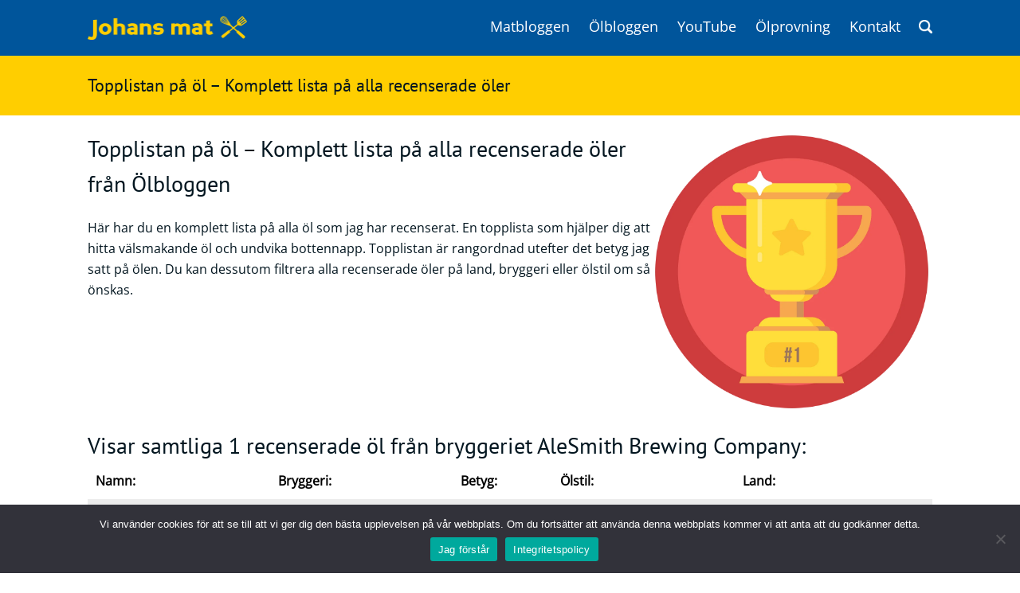

--- FILE ---
content_type: text/html; charset=UTF-8
request_url: https://www.johansmat.se/topplistan/?bryggeri=AleSmith%20Brewing%20Company
body_size: 10269
content:

<!DOCTYPE html>
<html lang="sv-SE">
<head>
<!-- Google Tag Manager -->
<script type="c7d14e472a8fb7f5015ae8c6-text/javascript">(function(w,d,s,l,i){w[l]=w[l]||[];w[l].push({'gtm.start':
new Date().getTime(),event:'gtm.js'});var f=d.getElementsByTagName(s)[0],
j=d.createElement(s),dl=l!='dataLayer'?'&l='+l:'';j.async=true;j.src=
'https://www.googletagmanager.com/gtm.js?id='+i+dl;f.parentNode.insertBefore(j,f);
})(window,document,'script','dataLayer','GTM-KG8C72');</script>
<!-- End Google Tag Manager -->

<meta charset="UTF-8" />
<meta name="viewport" content="width=device-width" />

<link rel="apple-touch-icon" sizes="180x180" href="/apple-touch-icon.png">
<link rel="icon" type="image/png" sizes="32x32" href="/favicon-32x32.png">
<link rel="icon" type="image/png" sizes="16x16" href="/favicon-16x16.png">
<link rel="manifest" href="/site.webmanifest">
<link rel="mask-icon" href="/safari-pinned-tab.svg" color="#00559b">
<meta name="msapplication-TileColor" content="#00559b">
<meta name="theme-color" content="#00559b">



<meta name='robots' content='index, follow, max-image-preview:large, max-snippet:-1, max-video-preview:-1' />
	<style>img:is([sizes="auto" i], [sizes^="auto," i]) { contain-intrinsic-size: 3000px 1500px }</style>
	
	<!-- This site is optimized with the Yoast SEO Premium plugin v26.1 (Yoast SEO v26.8) - https://yoast.com/product/yoast-seo-premium-wordpress/ -->
	<title>Topplistan på öl - Komplett lista på alla recenserade öler - Johans mat</title>
	<meta name="description" content="Topplistan på Ölbloggen - Komplett lista på alla recenserade öler. Här kan du filtrera på land eller ölstil. Jag hjälper dig att hitta bra öler." />
	<link rel="canonical" href="https://www.johansmat.se/topplistan/" />
	<meta property="og:locale" content="sv_SE" />
	<meta property="og:type" content="article" />
	<meta property="og:title" content="Topplistan på öl - Komplett lista på alla recenserade öler" />
	<meta property="og:description" content="Topplistan på Ölbloggen - Komplett lista på alla recenserade öler. Här kan du filtrera på land eller ölstil. Jag hjälper dig att hitta bra öler." />
	<meta property="og:url" content="https://www.johansmat.se/topplistan/" />
	<meta property="og:site_name" content="Johans mat" />
	<meta property="article:modified_time" content="2021-05-22T20:34:55+00:00" />
	<meta property="og:image" content="https://www.johansmat.se/wp-content/uploads/2020/06/topplistan.png" />
	<meta name="twitter:card" content="summary_large_image" />
	<meta name="twitter:label1" content="Beräknad lästid" />
	<meta name="twitter:data1" content="1 minut" />
	<script type="application/ld+json" class="yoast-schema-graph">{"@context":"https://schema.org","@graph":[{"@type":"WebPage","@id":"https://www.johansmat.se/topplistan/","url":"https://www.johansmat.se/topplistan/","name":"Topplistan på öl - Komplett lista på alla recenserade öler - Johans mat","isPartOf":{"@id":"https://www.johansmat.se/#website"},"primaryImageOfPage":{"@id":"https://www.johansmat.se/topplistan/#primaryimage"},"image":{"@id":"https://www.johansmat.se/topplistan/#primaryimage"},"thumbnailUrl":"https://www.johansmat.se/wp-content/uploads/2020/06/topplistan.png","datePublished":"2019-10-15T19:10:41+00:00","dateModified":"2021-05-22T20:34:55+00:00","description":"Topplistan på Ölbloggen - Komplett lista på alla recenserade öler. Här kan du filtrera på land eller ölstil. Jag hjälper dig att hitta bra öler.","breadcrumb":{"@id":"https://www.johansmat.se/topplistan/#breadcrumb"},"inLanguage":"sv-SE","potentialAction":[{"@type":"ReadAction","target":["https://www.johansmat.se/topplistan/"]}]},{"@type":"ImageObject","inLanguage":"sv-SE","@id":"https://www.johansmat.se/topplistan/#primaryimage","url":"https://www.johansmat.se/wp-content/uploads/2020/06/topplistan.png","contentUrl":"https://www.johansmat.se/wp-content/uploads/2020/06/topplistan.png","width":1080,"height":1080},{"@type":"BreadcrumbList","@id":"https://www.johansmat.se/topplistan/#breadcrumb","itemListElement":[{"@type":"ListItem","position":1,"name":"Hem","item":"https://www.johansmat.se/"},{"@type":"ListItem","position":2,"name":"Topplistan på öl &#8211; Komplett lista på alla recenserade öler"}]},{"@type":"WebSite","@id":"https://www.johansmat.se/#website","url":"https://www.johansmat.se/","name":"Johans mat","description":"Recept och ölrecensioner.","publisher":{"@id":"https://www.johansmat.se/#/schema/person/5b1346fb4d255a25ba54f5eae6a489fc"},"potentialAction":[{"@type":"SearchAction","target":{"@type":"EntryPoint","urlTemplate":"https://www.johansmat.se/?s={search_term_string}"},"query-input":{"@type":"PropertyValueSpecification","valueRequired":true,"valueName":"search_term_string"}}],"inLanguage":"sv-SE"},{"@type":["Person","Organization"],"@id":"https://www.johansmat.se/#/schema/person/5b1346fb4d255a25ba54f5eae6a489fc","name":"Johan Linnarsson","image":{"@type":"ImageObject","inLanguage":"sv-SE","@id":"https://www.johansmat.se/#/schema/person/image/","url":"https://www.johansmat.se/wp-content/uploads/2023/02/johan-l.jpg","contentUrl":"https://www.johansmat.se/wp-content/uploads/2023/02/johan-l.jpg","width":696,"height":696,"caption":"Johan Linnarsson"},"logo":{"@id":"https://www.johansmat.se/#/schema/person/image/"},"sameAs":["https://www.johansmat.se/"]}]}</script>
	<!-- / Yoast SEO Premium plugin. -->


<link rel="alternate" type="application/rss+xml" title="Johans mat &raquo; Webbflöde" href="https://www.johansmat.se/feed/" />
<link rel="alternate" type="application/rss+xml" title="Johans mat &raquo; Kommentarsflöde" href="https://www.johansmat.se/comments/feed/" />
<script type="c7d14e472a8fb7f5015ae8c6-text/javascript">
/* <![CDATA[ */
window._wpemojiSettings = {"baseUrl":"https:\/\/s.w.org\/images\/core\/emoji\/16.0.1\/72x72\/","ext":".png","svgUrl":"https:\/\/s.w.org\/images\/core\/emoji\/16.0.1\/svg\/","svgExt":".svg","source":{"concatemoji":"https:\/\/www.johansmat.se\/wp-includes\/js\/wp-emoji-release.min.js?ver=6.8.3"}};
/*! This file is auto-generated */
!function(s,n){var o,i,e;function c(e){try{var t={supportTests:e,timestamp:(new Date).valueOf()};sessionStorage.setItem(o,JSON.stringify(t))}catch(e){}}function p(e,t,n){e.clearRect(0,0,e.canvas.width,e.canvas.height),e.fillText(t,0,0);var t=new Uint32Array(e.getImageData(0,0,e.canvas.width,e.canvas.height).data),a=(e.clearRect(0,0,e.canvas.width,e.canvas.height),e.fillText(n,0,0),new Uint32Array(e.getImageData(0,0,e.canvas.width,e.canvas.height).data));return t.every(function(e,t){return e===a[t]})}function u(e,t){e.clearRect(0,0,e.canvas.width,e.canvas.height),e.fillText(t,0,0);for(var n=e.getImageData(16,16,1,1),a=0;a<n.data.length;a++)if(0!==n.data[a])return!1;return!0}function f(e,t,n,a){switch(t){case"flag":return n(e,"\ud83c\udff3\ufe0f\u200d\u26a7\ufe0f","\ud83c\udff3\ufe0f\u200b\u26a7\ufe0f")?!1:!n(e,"\ud83c\udde8\ud83c\uddf6","\ud83c\udde8\u200b\ud83c\uddf6")&&!n(e,"\ud83c\udff4\udb40\udc67\udb40\udc62\udb40\udc65\udb40\udc6e\udb40\udc67\udb40\udc7f","\ud83c\udff4\u200b\udb40\udc67\u200b\udb40\udc62\u200b\udb40\udc65\u200b\udb40\udc6e\u200b\udb40\udc67\u200b\udb40\udc7f");case"emoji":return!a(e,"\ud83e\udedf")}return!1}function g(e,t,n,a){var r="undefined"!=typeof WorkerGlobalScope&&self instanceof WorkerGlobalScope?new OffscreenCanvas(300,150):s.createElement("canvas"),o=r.getContext("2d",{willReadFrequently:!0}),i=(o.textBaseline="top",o.font="600 32px Arial",{});return e.forEach(function(e){i[e]=t(o,e,n,a)}),i}function t(e){var t=s.createElement("script");t.src=e,t.defer=!0,s.head.appendChild(t)}"undefined"!=typeof Promise&&(o="wpEmojiSettingsSupports",i=["flag","emoji"],n.supports={everything:!0,everythingExceptFlag:!0},e=new Promise(function(e){s.addEventListener("DOMContentLoaded",e,{once:!0})}),new Promise(function(t){var n=function(){try{var e=JSON.parse(sessionStorage.getItem(o));if("object"==typeof e&&"number"==typeof e.timestamp&&(new Date).valueOf()<e.timestamp+604800&&"object"==typeof e.supportTests)return e.supportTests}catch(e){}return null}();if(!n){if("undefined"!=typeof Worker&&"undefined"!=typeof OffscreenCanvas&&"undefined"!=typeof URL&&URL.createObjectURL&&"undefined"!=typeof Blob)try{var e="postMessage("+g.toString()+"("+[JSON.stringify(i),f.toString(),p.toString(),u.toString()].join(",")+"));",a=new Blob([e],{type:"text/javascript"}),r=new Worker(URL.createObjectURL(a),{name:"wpTestEmojiSupports"});return void(r.onmessage=function(e){c(n=e.data),r.terminate(),t(n)})}catch(e){}c(n=g(i,f,p,u))}t(n)}).then(function(e){for(var t in e)n.supports[t]=e[t],n.supports.everything=n.supports.everything&&n.supports[t],"flag"!==t&&(n.supports.everythingExceptFlag=n.supports.everythingExceptFlag&&n.supports[t]);n.supports.everythingExceptFlag=n.supports.everythingExceptFlag&&!n.supports.flag,n.DOMReady=!1,n.readyCallback=function(){n.DOMReady=!0}}).then(function(){return e}).then(function(){var e;n.supports.everything||(n.readyCallback(),(e=n.source||{}).concatemoji?t(e.concatemoji):e.wpemoji&&e.twemoji&&(t(e.twemoji),t(e.wpemoji)))}))}((window,document),window._wpemojiSettings);
/* ]]> */
</script>
<style id='wp-emoji-styles-inline-css' type='text/css'>

	img.wp-smiley, img.emoji {
		display: inline !important;
		border: none !important;
		box-shadow: none !important;
		height: 1em !important;
		width: 1em !important;
		margin: 0 0.07em !important;
		vertical-align: -0.1em !important;
		background: none !important;
		padding: 0 !important;
	}
</style>
<link rel='stylesheet' id='wp-block-library-css' href='https://www.johansmat.se/wp-includes/css/dist/block-library/style.min.css?ver=6.8.3' type='text/css' media='all' />
<style id='classic-theme-styles-inline-css' type='text/css'>
/*! This file is auto-generated */
.wp-block-button__link{color:#fff;background-color:#32373c;border-radius:9999px;box-shadow:none;text-decoration:none;padding:calc(.667em + 2px) calc(1.333em + 2px);font-size:1.125em}.wp-block-file__button{background:#32373c;color:#fff;text-decoration:none}
</style>
<style id='global-styles-inline-css' type='text/css'>
:root{--wp--preset--aspect-ratio--square: 1;--wp--preset--aspect-ratio--4-3: 4/3;--wp--preset--aspect-ratio--3-4: 3/4;--wp--preset--aspect-ratio--3-2: 3/2;--wp--preset--aspect-ratio--2-3: 2/3;--wp--preset--aspect-ratio--16-9: 16/9;--wp--preset--aspect-ratio--9-16: 9/16;--wp--preset--color--black: #000000;--wp--preset--color--cyan-bluish-gray: #abb8c3;--wp--preset--color--white: #ffffff;--wp--preset--color--pale-pink: #f78da7;--wp--preset--color--vivid-red: #cf2e2e;--wp--preset--color--luminous-vivid-orange: #ff6900;--wp--preset--color--luminous-vivid-amber: #fcb900;--wp--preset--color--light-green-cyan: #7bdcb5;--wp--preset--color--vivid-green-cyan: #00d084;--wp--preset--color--pale-cyan-blue: #8ed1fc;--wp--preset--color--vivid-cyan-blue: #0693e3;--wp--preset--color--vivid-purple: #9b51e0;--wp--preset--gradient--vivid-cyan-blue-to-vivid-purple: linear-gradient(135deg,rgba(6,147,227,1) 0%,rgb(155,81,224) 100%);--wp--preset--gradient--light-green-cyan-to-vivid-green-cyan: linear-gradient(135deg,rgb(122,220,180) 0%,rgb(0,208,130) 100%);--wp--preset--gradient--luminous-vivid-amber-to-luminous-vivid-orange: linear-gradient(135deg,rgba(252,185,0,1) 0%,rgba(255,105,0,1) 100%);--wp--preset--gradient--luminous-vivid-orange-to-vivid-red: linear-gradient(135deg,rgba(255,105,0,1) 0%,rgb(207,46,46) 100%);--wp--preset--gradient--very-light-gray-to-cyan-bluish-gray: linear-gradient(135deg,rgb(238,238,238) 0%,rgb(169,184,195) 100%);--wp--preset--gradient--cool-to-warm-spectrum: linear-gradient(135deg,rgb(74,234,220) 0%,rgb(151,120,209) 20%,rgb(207,42,186) 40%,rgb(238,44,130) 60%,rgb(251,105,98) 80%,rgb(254,248,76) 100%);--wp--preset--gradient--blush-light-purple: linear-gradient(135deg,rgb(255,206,236) 0%,rgb(152,150,240) 100%);--wp--preset--gradient--blush-bordeaux: linear-gradient(135deg,rgb(254,205,165) 0%,rgb(254,45,45) 50%,rgb(107,0,62) 100%);--wp--preset--gradient--luminous-dusk: linear-gradient(135deg,rgb(255,203,112) 0%,rgb(199,81,192) 50%,rgb(65,88,208) 100%);--wp--preset--gradient--pale-ocean: linear-gradient(135deg,rgb(255,245,203) 0%,rgb(182,227,212) 50%,rgb(51,167,181) 100%);--wp--preset--gradient--electric-grass: linear-gradient(135deg,rgb(202,248,128) 0%,rgb(113,206,126) 100%);--wp--preset--gradient--midnight: linear-gradient(135deg,rgb(2,3,129) 0%,rgb(40,116,252) 100%);--wp--preset--font-size--small: 13px;--wp--preset--font-size--medium: 20px;--wp--preset--font-size--large: 36px;--wp--preset--font-size--x-large: 42px;--wp--preset--spacing--20: 0.44rem;--wp--preset--spacing--30: 0.67rem;--wp--preset--spacing--40: 1rem;--wp--preset--spacing--50: 1.5rem;--wp--preset--spacing--60: 2.25rem;--wp--preset--spacing--70: 3.38rem;--wp--preset--spacing--80: 5.06rem;--wp--preset--shadow--natural: 6px 6px 9px rgba(0, 0, 0, 0.2);--wp--preset--shadow--deep: 12px 12px 50px rgba(0, 0, 0, 0.4);--wp--preset--shadow--sharp: 6px 6px 0px rgba(0, 0, 0, 0.2);--wp--preset--shadow--outlined: 6px 6px 0px -3px rgba(255, 255, 255, 1), 6px 6px rgba(0, 0, 0, 1);--wp--preset--shadow--crisp: 6px 6px 0px rgba(0, 0, 0, 1);}:where(.is-layout-flex){gap: 0.5em;}:where(.is-layout-grid){gap: 0.5em;}body .is-layout-flex{display: flex;}.is-layout-flex{flex-wrap: wrap;align-items: center;}.is-layout-flex > :is(*, div){margin: 0;}body .is-layout-grid{display: grid;}.is-layout-grid > :is(*, div){margin: 0;}:where(.wp-block-columns.is-layout-flex){gap: 2em;}:where(.wp-block-columns.is-layout-grid){gap: 2em;}:where(.wp-block-post-template.is-layout-flex){gap: 1.25em;}:where(.wp-block-post-template.is-layout-grid){gap: 1.25em;}.has-black-color{color: var(--wp--preset--color--black) !important;}.has-cyan-bluish-gray-color{color: var(--wp--preset--color--cyan-bluish-gray) !important;}.has-white-color{color: var(--wp--preset--color--white) !important;}.has-pale-pink-color{color: var(--wp--preset--color--pale-pink) !important;}.has-vivid-red-color{color: var(--wp--preset--color--vivid-red) !important;}.has-luminous-vivid-orange-color{color: var(--wp--preset--color--luminous-vivid-orange) !important;}.has-luminous-vivid-amber-color{color: var(--wp--preset--color--luminous-vivid-amber) !important;}.has-light-green-cyan-color{color: var(--wp--preset--color--light-green-cyan) !important;}.has-vivid-green-cyan-color{color: var(--wp--preset--color--vivid-green-cyan) !important;}.has-pale-cyan-blue-color{color: var(--wp--preset--color--pale-cyan-blue) !important;}.has-vivid-cyan-blue-color{color: var(--wp--preset--color--vivid-cyan-blue) !important;}.has-vivid-purple-color{color: var(--wp--preset--color--vivid-purple) !important;}.has-black-background-color{background-color: var(--wp--preset--color--black) !important;}.has-cyan-bluish-gray-background-color{background-color: var(--wp--preset--color--cyan-bluish-gray) !important;}.has-white-background-color{background-color: var(--wp--preset--color--white) !important;}.has-pale-pink-background-color{background-color: var(--wp--preset--color--pale-pink) !important;}.has-vivid-red-background-color{background-color: var(--wp--preset--color--vivid-red) !important;}.has-luminous-vivid-orange-background-color{background-color: var(--wp--preset--color--luminous-vivid-orange) !important;}.has-luminous-vivid-amber-background-color{background-color: var(--wp--preset--color--luminous-vivid-amber) !important;}.has-light-green-cyan-background-color{background-color: var(--wp--preset--color--light-green-cyan) !important;}.has-vivid-green-cyan-background-color{background-color: var(--wp--preset--color--vivid-green-cyan) !important;}.has-pale-cyan-blue-background-color{background-color: var(--wp--preset--color--pale-cyan-blue) !important;}.has-vivid-cyan-blue-background-color{background-color: var(--wp--preset--color--vivid-cyan-blue) !important;}.has-vivid-purple-background-color{background-color: var(--wp--preset--color--vivid-purple) !important;}.has-black-border-color{border-color: var(--wp--preset--color--black) !important;}.has-cyan-bluish-gray-border-color{border-color: var(--wp--preset--color--cyan-bluish-gray) !important;}.has-white-border-color{border-color: var(--wp--preset--color--white) !important;}.has-pale-pink-border-color{border-color: var(--wp--preset--color--pale-pink) !important;}.has-vivid-red-border-color{border-color: var(--wp--preset--color--vivid-red) !important;}.has-luminous-vivid-orange-border-color{border-color: var(--wp--preset--color--luminous-vivid-orange) !important;}.has-luminous-vivid-amber-border-color{border-color: var(--wp--preset--color--luminous-vivid-amber) !important;}.has-light-green-cyan-border-color{border-color: var(--wp--preset--color--light-green-cyan) !important;}.has-vivid-green-cyan-border-color{border-color: var(--wp--preset--color--vivid-green-cyan) !important;}.has-pale-cyan-blue-border-color{border-color: var(--wp--preset--color--pale-cyan-blue) !important;}.has-vivid-cyan-blue-border-color{border-color: var(--wp--preset--color--vivid-cyan-blue) !important;}.has-vivid-purple-border-color{border-color: var(--wp--preset--color--vivid-purple) !important;}.has-vivid-cyan-blue-to-vivid-purple-gradient-background{background: var(--wp--preset--gradient--vivid-cyan-blue-to-vivid-purple) !important;}.has-light-green-cyan-to-vivid-green-cyan-gradient-background{background: var(--wp--preset--gradient--light-green-cyan-to-vivid-green-cyan) !important;}.has-luminous-vivid-amber-to-luminous-vivid-orange-gradient-background{background: var(--wp--preset--gradient--luminous-vivid-amber-to-luminous-vivid-orange) !important;}.has-luminous-vivid-orange-to-vivid-red-gradient-background{background: var(--wp--preset--gradient--luminous-vivid-orange-to-vivid-red) !important;}.has-very-light-gray-to-cyan-bluish-gray-gradient-background{background: var(--wp--preset--gradient--very-light-gray-to-cyan-bluish-gray) !important;}.has-cool-to-warm-spectrum-gradient-background{background: var(--wp--preset--gradient--cool-to-warm-spectrum) !important;}.has-blush-light-purple-gradient-background{background: var(--wp--preset--gradient--blush-light-purple) !important;}.has-blush-bordeaux-gradient-background{background: var(--wp--preset--gradient--blush-bordeaux) !important;}.has-luminous-dusk-gradient-background{background: var(--wp--preset--gradient--luminous-dusk) !important;}.has-pale-ocean-gradient-background{background: var(--wp--preset--gradient--pale-ocean) !important;}.has-electric-grass-gradient-background{background: var(--wp--preset--gradient--electric-grass) !important;}.has-midnight-gradient-background{background: var(--wp--preset--gradient--midnight) !important;}.has-small-font-size{font-size: var(--wp--preset--font-size--small) !important;}.has-medium-font-size{font-size: var(--wp--preset--font-size--medium) !important;}.has-large-font-size{font-size: var(--wp--preset--font-size--large) !important;}.has-x-large-font-size{font-size: var(--wp--preset--font-size--x-large) !important;}
:where(.wp-block-post-template.is-layout-flex){gap: 1.25em;}:where(.wp-block-post-template.is-layout-grid){gap: 1.25em;}
:where(.wp-block-columns.is-layout-flex){gap: 2em;}:where(.wp-block-columns.is-layout-grid){gap: 2em;}
:root :where(.wp-block-pullquote){font-size: 1.5em;line-height: 1.6;}
</style>
<link rel='stylesheet' id='cookie-notice-front-css' href='https://www.johansmat.se/wp-content/plugins/cookie-notice/css/front.min.css?ver=2.5.7' type='text/css' media='all' />
<link rel='stylesheet' id='blankslate-style-css' href='https://www.johansmat.se/wp-content/themes/johansmat/style.css?ver=6.8.3' type='text/css' media='all' />
<script type="c7d14e472a8fb7f5015ae8c6-text/javascript" id="cookie-notice-front-js-before">
/* <![CDATA[ */
var cnArgs = {"ajaxUrl":"https:\/\/www.johansmat.se\/wp-admin\/admin-ajax.php","nonce":"ffce47e853","hideEffect":"fade","position":"bottom","onScroll":false,"onScrollOffset":100,"onClick":false,"cookieName":"cookie_notice_accepted","cookieTime":2592000,"cookieTimeRejected":2592000,"globalCookie":false,"redirection":false,"cache":false,"revokeCookies":false,"revokeCookiesOpt":"automatic"};
/* ]]> */
</script>
<script type="c7d14e472a8fb7f5015ae8c6-text/javascript" src="https://www.johansmat.se/wp-content/plugins/cookie-notice/js/front.min.js?ver=2.5.7" id="cookie-notice-front-js"></script>
<script type="c7d14e472a8fb7f5015ae8c6-text/javascript" src="https://www.johansmat.se/wp-includes/js/jquery/jquery.min.js?ver=3.7.1" id="jquery-core-js"></script>
<script type="c7d14e472a8fb7f5015ae8c6-text/javascript" src="https://www.johansmat.se/wp-includes/js/jquery/jquery-migrate.min.js?ver=3.4.1" id="jquery-migrate-js"></script>
<link rel="https://api.w.org/" href="https://www.johansmat.se/wp-json/" /><link rel="alternate" title="JSON" type="application/json" href="https://www.johansmat.se/wp-json/wp/v2/pages/5076" /><link rel="EditURI" type="application/rsd+xml" title="RSD" href="https://www.johansmat.se/xmlrpc.php?rsd" />
<meta name="generator" content="WordPress 6.8.3" />
<link rel='shortlink' href='https://www.johansmat.se/?p=5076' />
<link rel="alternate" title="oEmbed (JSON)" type="application/json+oembed" href="https://www.johansmat.se/wp-json/oembed/1.0/embed?url=https%3A%2F%2Fwww.johansmat.se%2Ftopplistan%2F" />
<link rel="alternate" title="oEmbed (XML)" type="text/xml+oembed" href="https://www.johansmat.se/wp-json/oembed/1.0/embed?url=https%3A%2F%2Fwww.johansmat.se%2Ftopplistan%2F&#038;format=xml" />
<style type="text/css">.recentcomments a{display:inline !important;padding:0 !important;margin:0 !important;}</style>
<!-- Matomo -->
<script type="c7d14e472a8fb7f5015ae8c6-text/javascript">
  var _paq = window._paq = window._paq || [];
  /* tracker methods like "setCustomDimension" should be called before "trackPageView" */
  _paq.push(['trackPageView']);
  _paq.push(['enableLinkTracking']);
  (function() {
    var u="//statistik.johansmat.se/";
    _paq.push(['setTrackerUrl', u+'matomo.php']);
    _paq.push(['setSiteId', '1']);
    var d=document, g=d.createElement('script'), s=d.getElementsByTagName('script')[0];
    g.async=true; g.src=u+'matomo.js'; s.parentNode.insertBefore(g,s);
  })();
</script>
<!-- End Matomo Code -->
</head>
<body class="wp-singular page-template page-template-olmall page-template-olmall-php page page-id-5076 wp-theme-johansmat cookies-not-set">
<!-- Google Tag Manager (noscript) -->
<noscript><iframe src="https://www.googletagmanager.com/ns.html?id=GTM-KG8C72"
height="0" width="0" style="display:none;visibility:hidden"></iframe></noscript>
<!-- End Google Tag Manager (noscript) -->


<!-- Start header -->
<header id="header">
	<div id="header-wrapper">
	<div id="site-logo">
		<a href="https://www.johansmat.se/" title="Johans mat" rel="home"><img src="https://www.johansmat.se/wp-content/themes/johansmat/assets/images/logogul1.png" class="site-logo-image" alt="Johans mat" /></a>
	</div>
	<nav id="site-main-menu">
		<div id="site-main-menu-mobile">
			<div class="opensearch" onclick="if (!window.__cfRLUnblockHandlers) return false; openSearch()" data-cf-modified-c7d14e472a8fb7f5015ae8c6-=""><img src="https://www.johansmat.se/wp-content/themes/johansmat/assets/images/search.png" style="width:26px; height:26px;" alt="Sök" /></div> <div class="opennav-ny" onclick="if (!window.__cfRLUnblockHandlers) return false; openNav()" data-cf-modified-c7d14e472a8fb7f5015ae8c6-=""><img src="https://www.johansmat.se/wp-content/themes/johansmat/assets/images/menu.svg" style="width:26px; height:26px;" alt="Mobilmeny" /></div>
		</div>
		<div id="site-main-menu-desktop">
			<div class="menu-huvudmeny-container"><ul id="menu-huvudmeny" class="menu"><li id="menu-item-35" class="menu-item menu-item-type-custom menu-item-object-custom menu-item-home menu-item-has-children menu-item-35"><a href="https://www.johansmat.se/">Matbloggen</a>
<ul class="sub-menu">
	<li id="menu-item-6921" class="menu-item menu-item-type-post_type menu-item-object-page menu-item-6921"><a href="https://www.johansmat.se/innertemperatur-kott-fagel-och-fisk/">Innertemperaturer</a></li>
	<li id="menu-item-8550" class="menu-item menu-item-type-post_type menu-item-object-page menu-item-8550"><a href="https://www.johansmat.se/ingrediens/">Ingredienser</a></li>
	<li id="menu-item-41" class="menu-item menu-item-type-custom menu-item-object-custom menu-item-41"><a href="https://www.johansmat.se/matsnack/">Matsnack</a></li>
</ul>
</li>
<li id="menu-item-98" class="menu-item menu-item-type-post_type_archive menu-item-object-olbloggen current-menu-ancestor current-menu-parent menu-item-has-children menu-item-98"><a href="https://www.johansmat.se/olbloggen/">Ölbloggen</a>
<ul class="sub-menu">
	<li id="menu-item-6943" class="menu-item menu-item-type-custom menu-item-object-custom menu-item-6943"><a href="https://www.johansmat.se/olsnack">Ölsnack</a></li>
	<li id="menu-item-6923" class="menu-item menu-item-type-post_type menu-item-object-page current-menu-item page_item page-item-5076 current_page_item menu-item-6923"><a href="https://www.johansmat.se/topplistan/" aria-current="page">Topplistan</a></li>
	<li id="menu-item-8902" class="menu-item menu-item-type-post_type menu-item-object-olbloggen menu-item-8902"><a href="https://www.johansmat.se/olbloggen/bryggeri/">Bryggerier</a></li>
	<li id="menu-item-8511" class="menu-item menu-item-type-post_type menu-item-object-olbloggen menu-item-8511"><a href="https://www.johansmat.se/olbloggen/olstil/">Ölstilar</a></li>
</ul>
</li>
<li id="menu-item-10016" class="menu-item menu-item-type-custom menu-item-object-custom menu-item-10016"><a href="https://www.youtube.com/johansmat?sub_confirmation=1">YouTube</a></li>
<li id="menu-item-12501" class="menu-item menu-item-type-post_type menu-item-object-page menu-item-12501"><a href="https://www.johansmat.se/olprovning/">Ölprovning</a></li>
<li id="menu-item-6920" class="menu-item menu-item-type-post_type menu-item-object-page menu-item-has-children menu-item-6920"><a href="https://www.johansmat.se/kontakt/">Kontakt</a>
<ul class="sub-menu">
	<li id="menu-item-6922" class="menu-item menu-item-type-post_type menu-item-object-page menu-item-6922"><a href="https://www.johansmat.se/kontakt/fragor-svar/">Frågor &amp; svar</a></li>
</ul>
</li>
<li id="searchItem"><span class="searchItem-img" onclick="if (!window.__cfRLUnblockHandlers) return false; openSearch()" data-cf-modified-c7d14e472a8fb7f5015ae8c6-=""><img src="https://www.johansmat.se/wp-content/themes/johansmat/assets/images/search.png" alt="Sök" /></span></li></ul></div>		</div>
	</nav>
	</div>
</header>
<!-- End header -->

<!-- Start #container -->
<div id="container">
	<div id="mobileNav" class="overlay">

		<a class="closebtn" onclick="if (!window.__cfRLUnblockHandlers) return false; closeNav()" data-cf-modified-c7d14e472a8fb7f5015ae8c6-="">&times;</a>
		<div class="overlay-content">
    		<div class="menu-huvudmeny-mobil-container"><ul id="menu-huvudmeny-mobil" class="menu"><li id="menu-item-49" class="menu-item menu-item-type-custom menu-item-object-custom menu-item-home menu-item-has-children menu-item-49"><a href="https://www.johansmat.se">Matbloggen</a>
<ul class="sub-menu">
	<li id="menu-item-6947" class="menu-item menu-item-type-post_type menu-item-object-page menu-item-6947"><a href="https://www.johansmat.se/innertemperatur-kott-fagel-och-fisk/">Innertemperaturer</a></li>
	<li id="menu-item-8521" class="menu-item menu-item-type-post_type menu-item-object-page menu-item-8521"><a href="https://www.johansmat.se/ingrediens/">Ingredienser</a></li>
	<li id="menu-item-50" class="menu-item menu-item-type-custom menu-item-object-custom menu-item-50"><a href="https://www.johansmat.se/matsnack/">Matsnack</a></li>
</ul>
</li>
<li id="menu-item-56" class="menu-item menu-item-type-custom menu-item-object-custom menu-item-has-children menu-item-56"><a href="https://www.johansmat.se//olbloggen">Ölbloggen</a>
<ul class="sub-menu">
	<li id="menu-item-51" class="menu-item menu-item-type-custom menu-item-object-custom menu-item-51"><a href="https://www.johansmat.se/olsnack">Ölsnack</a></li>
	<li id="menu-item-52" class="menu-item menu-item-type-custom menu-item-object-custom menu-item-52"><a href="https://www.johansmat.se/topplistan">Topplistan</a></li>
	<li id="menu-item-8903" class="menu-item menu-item-type-post_type menu-item-object-olbloggen menu-item-8903"><a href="https://www.johansmat.se/olbloggen/bryggeri/">Bryggerier</a></li>
	<li id="menu-item-8510" class="menu-item menu-item-type-post_type menu-item-object-olbloggen menu-item-8510"><a href="https://www.johansmat.se/olbloggen/olstil/">Ölstilar</a></li>
</ul>
</li>
<li id="menu-item-6945" class="menu-item menu-item-type-post_type menu-item-object-page menu-item-has-children menu-item-6945"><a href="https://www.johansmat.se/kontakt/">Kontakt</a>
<ul class="sub-menu">
	<li id="menu-item-6946" class="menu-item menu-item-type-post_type menu-item-object-page menu-item-6946"><a href="https://www.johansmat.se/kontakt/fragor-svar/">Frågor &amp; svar</a></li>
</ul>
</li>
<li id="menu-item-12502" class="menu-item menu-item-type-post_type menu-item-object-page menu-item-12502"><a href="https://www.johansmat.se/olprovning/">Ölprovning</a></li>
<li id="menu-item-10039" class="menu-item menu-item-type-custom menu-item-object-custom menu-item-10039"><a href="https://www.youtube.com/johansmat?sub_confirmation=1">YouTube</a></li>
</ul></div>		</div>

	</div>
	<div id="siteSearch" class="overlay">
		<a class="closebtn" onclick="if (!window.__cfRLUnblockHandlers) return false; closeSearch()" data-cf-modified-c7d14e472a8fb7f5015ae8c6-="">&times;</a>
		<div class="overlay-content">
			<p class="overlay-content-search-text">Sök på Johans mat <span class="overlay-content-search-text-break">och Ölbloggen</span></p>
			<form role="search" method="get" class="search-form" action="https://www.johansmat.se/">
				<label>
					<span class="screen-reader-text">Sök efter:</span>
					<input type="search" class="search-field" placeholder="Sök …" value="" name="s" />
				</label>
				<input type="submit" class="search-submit" value="Sök" />
			</form>		</div>
	</div>

	<div id="content-header">
		<div id="content-header-wrapper">
			<h1>Topplistan på öl &#8211; Komplett lista på alla recenserade öler</h1>		</div>
	</div>

<div id="content" class="full-width">



<div class="wp-block-columns is-layout-flex wp-container-core-columns-is-layout-9d6595d7 wp-block-columns-is-layout-flex">
<div class="wp-block-column is-layout-flow wp-block-column-is-layout-flow" style="flex-basis:66.66%">
<h2 class="has-text-align-left h2-single-page wp-block-heading" id="h-topplistan-p-l-komplett-lista-p-alla-recenserade-ler-fr-n-lbloggen">Topplistan på öl – Komplett lista på alla recenserade öler från Ölbloggen</h2>



<p class="has-text-align-left">Här har du en komplett lista på alla öl som jag har recenserat. En topplista som hjälper dig att hitta välsmakande öl och undvika bottennapp. Topplistan är rangordnad utefter det betyg jag satt på ölen. Du kan dessutom filtrera alla recenserade öler på land, bryggeri eller ölstil om så önskas.</p>
</div>



<div class="wp-block-column is-layout-flow wp-block-column-is-layout-flow" style="flex-basis:33.33%">
<style>
h2 {
font-size: 2.8rem;
}
</style>



<figure class="wp-block-image size-large"><img decoding="async" src="https://www.johansmat.se/wp-content/uploads/2020/06/topplistan.png" alt=""/></figure>
</div>
</div>



<p></p>


	<div id="post-5076" class="post-topplista-wrapper post-5076 page type-page status-publish hentry">



<h2>Visar samtliga 1 recenserade &ouml;l fr&aring;n bryggeriet AleSmith Brewing Company:</h2><div class="post-content post-content-topplista-table"><div class='post-content-topplista-cell topplista-cell-heading'>Namn:</div><div class='post-content-topplista-cell topplista-cell-heading'>Bryggeri:</div><div class='post-content-topplista-cell topplista-cell-heading topplista-cell-betyg'>Betyg:</div><div class='post-content-topplista-cell topplista-cell-heading'>&Ouml;lstil:</div><div class='post-content-topplista-cell topplista-cell-heading'>Land:</div></div><div class="post-content post-content-topplista-table"><div class="post-content-topplista-cell"><a href="https://www.johansmat.se/olbloggen/san-diego-pale-ale-394/">San Diego Pale Ale .394</a></div><div class='post-content-topplista-cell'>AleSmith Brewing Company</div><div class='post-content-topplista-cell post-content-topplista-cell-betyg'>3,5/5</div><div class='post-content-topplista-cell'><a href='https://www.johansmat.se/topplistan/?olstil=Amerikansk pale ale'>Amerikansk pale ale</a></div><div class='post-content-topplista-cell'>USA</div></div><p style="margin-top:34px;"><a href="https://www.johansmat.se/topplistan/" class="btn-rensa">Rensa</a></p>
</div>
</div>


</div>
<!-- #container -->


<!-- footer -->
<footer id="footer">
	<div id="footer-wrapper"> 

<div id="footer-widget-one">
<div id="primary" class="widget-area">
<ul class="xoxo">
<li id="text-2" class="widget-container widget_text"><h3 class="widget-title">Kontakt</h3>			<div class="textwidget"><p><a href="https://www.johansmat.se/kontakt/">Kontakta Johans mat</a></p>
</div>
		</li></ul>
</div>
</div>

<div id="footer-widget-two">
<div id="primary" class="widget-area">
<ul class="xoxo">
<li id="text-3" class="widget-container widget_text"><h3 class="widget-title">Sociala medier</h3>			<div class="textwidget"><p><a href="https://www.instagram.com/johansmat/"><img loading="lazy" decoding="async" class="footer-social-icons alignnone" src="https://www.johansmat.se/wp-content/themes/johansmat/assets/images/instagram.png" alt="Jag finns på Instagram" width="60" height="60" /></a><a href="https://www.youtube.com/channel/UCPnOKKk0W7Xzk_w_FYBRILg"><img loading="lazy" decoding="async" class="footer-social-icons alignnone" src="https://www.johansmat.se/wp-content/themes/johansmat/assets/images/youtube.png" alt="Jag finns på YouTube" width="60" height="60" /></a><a href="https://www.facebook.com/johansmatSE/"><img loading="lazy" decoding="async" class="footer-social-icons alignnone" src="https://www.johansmat.se/wp-content/themes/johansmat/assets/images/facebook.png" alt="Min sida på Facebook" width="60" height="60" /></a><a href="https://www.pinterest.se/johansmat/johans-mat/"><img loading="lazy" decoding="async" class="footer-social-icons alignnone" src="https://www.johansmat.se/wp-content/themes/johansmat/assets/images/pinterest.png" alt="Här är jag på Pinterest" width="60" height="60" /></a><a href="https://www.linkedin.com/in/johan-linnarsson-68022128"><img loading="lazy" decoding="async" class="footer-social-icons alignnone" src="https://www.johansmat.se/wp-content/themes/johansmat/assets/images/linkedin.png" alt="Min profil på LinkedIn" width="60" height="60" /></a><a href="https://untappd.com/user/johansmat"><img loading="lazy" decoding="async" class="footer-social-icons alignnone" src="https://www.johansmat.se/wp-content/themes/johansmat/assets/images/untappd.png" alt="Skåla med mig på Untappd" width="60" height="60" /></a></p>
</div>
		</li></ul>
</div>
</div>

<div id="footer-widget-three">
<div id="primary" class="widget-area">
<ul class="xoxo">
<li id="text-4" class="widget-container widget_text"><h3 class="widget-title">Övrigt</h3>			<div class="textwidget"><p><a title="Frågor &amp; svar från Johans mat" href="https://www.johansmat.se/kontakt/fragor-svar/">Frågor &amp; Svar</a><br />
<a title="Integritetspolicy för Johans mat" href="https://www.johansmat.se/integritetspolicy/">Integritetspolicy</a></p>
</div>
		</li></ul>
</div>
</div>

<div id="footer-widget-four">
<div id="primary" class="widget-area">
<ul class="xoxo">
<li id="text-5" class="widget-container widget_text"><h3 class="widget-title">&nbsp;</h3>			<div class="textwidget"><div id="site-logo">
<a href="https://www.johansmat.se/" title="Johans mat" rel="home"><img decoding="async" src="https://www.johansmat.se/wp-content/themes/johansmat/assets/images/logo-bla.png" class="site-logo-image" alt="Johans mat"></a>
</div>
</div>
		</li></ul>
</div>
</div>

	</div>
	<div class="madeinsweden">MADE IN SWEDEN</div>
</footer>
<!-- footer -->

<!--<div id="copyright">
&copy; 2026 Johans mat</div>-->
<script type="c7d14e472a8fb7f5015ae8c6-text/javascript">
/* Search and mobile menu */
function openNav() {
  document.getElementById("mobileNav").style.width = "100%";
}

function closeNav() {
  document.getElementById("mobileNav").style.width = "0%";
}
function openSearch() {
  document.getElementById("siteSearch").style.width = "100%";
}

function closeSearch() {
  document.getElementById("siteSearch").style.width = "0%";
}
</script>

<script type="c7d14e472a8fb7f5015ae8c6-text/javascript">
function printDiv(divName) {
     var printContents = document.getElementById(divName).innerHTML;
     var originalContents = document.body.innerHTML;

     document.body.innerHTML = printContents;

     window.print();

     document.body.innerHTML = originalContents;
}



function isTouchDevice(){
    return typeof window.ontouchstart !== 'undefined';
}

jQuery(document).ready(function(){
    /* If mobile browser, prevent click on parent nav item from redirecting to URL */
    if(isTouchDevice()) {
        // 1st click, add "clicked" class, preventing the location change. 2nd click will go through.
        jQuery("#menu-huvudmeny > li > a").click(function(event) {
            // Perform a reset - Remove the "clicked" class on all other menu items
            jQuery("#menu-huvudmeny > li > a").not(this).removeClass("clicked");
            jQuery(this).toggleClass("clicked");
            if (jQuery(this).hasClass("clicked")) {
                event.preventDefault();
            }
        });
    }
});
</script>
<script type="speculationrules">
{"prefetch":[{"source":"document","where":{"and":[{"href_matches":"\/*"},{"not":{"href_matches":["\/wp-*.php","\/wp-admin\/*","\/wp-content\/uploads\/*","\/wp-content\/*","\/wp-content\/plugins\/*","\/wp-content\/themes\/johansmat\/*","\/*\\?(.+)"]}},{"not":{"selector_matches":"a[rel~=\"nofollow\"]"}},{"not":{"selector_matches":".no-prefetch, .no-prefetch a"}}]},"eagerness":"conservative"}]}
</script>
<script type="c7d14e472a8fb7f5015ae8c6-text/javascript">
jQuery(document).ready(function ($) {
var deviceAgent = navigator.userAgent.toLowerCase();
if (deviceAgent.match(/(iphone|ipod|ipad)/)) {
$("html").addClass("ios");
$("html").addClass("mobile");
}
if (navigator.userAgent.search("MSIE") >= 0) {
$("html").addClass("ie");
}
else if (navigator.userAgent.search("Chrome") >= 0) {
$("html").addClass("chrome");
}
else if (navigator.userAgent.search("Firefox") >= 0) {
$("html").addClass("firefox");
}
else if (navigator.userAgent.search("Safari") >= 0 && navigator.userAgent.search("Chrome") < 0) {
$("html").addClass("safari");
}
else if (navigator.userAgent.search("Opera") >= 0) {
$("html").addClass("opera");
}
});
</script>
<style id='core-block-supports-inline-css' type='text/css'>
.wp-container-core-columns-is-layout-9d6595d7{flex-wrap:nowrap;}
</style>

		<!-- Cookie Notice plugin v2.5.7 by Hu-manity.co https://hu-manity.co/ -->
		<div id="cookie-notice" role="dialog" class="cookie-notice-hidden cookie-revoke-hidden cn-position-bottom" aria-label="Cookie Notice" style="background-color: rgba(50,50,58,1);"><div class="cookie-notice-container" style="color: #fff"><span id="cn-notice-text" class="cn-text-container">Vi använder cookies för att se till att vi ger dig den bästa upplevelsen på vår webbplats. Om du fortsätter att använda denna webbplats kommer vi att anta att du godkänner detta.</span><span id="cn-notice-buttons" class="cn-buttons-container"><button id="cn-accept-cookie" data-cookie-set="accept" class="cn-set-cookie cn-button" aria-label="Jag förstår" style="background-color: #00a99d">Jag förstår</button><button data-link-url="https://www.johansmat.se/integritetspolicy/" data-link-target="_blank" id="cn-more-info" class="cn-more-info cn-button" aria-label="Integritetspolicy" style="background-color: #00a99d">Integritetspolicy</button></span><span id="cn-close-notice" data-cookie-set="accept" class="cn-close-icon" title="Nej"></span></div>
			
		</div>
		<!-- / Cookie Notice plugin --><script src="/cdn-cgi/scripts/7d0fa10a/cloudflare-static/rocket-loader.min.js" data-cf-settings="c7d14e472a8fb7f5015ae8c6-|49" defer></script><script defer src="https://static.cloudflareinsights.com/beacon.min.js/vcd15cbe7772f49c399c6a5babf22c1241717689176015" integrity="sha512-ZpsOmlRQV6y907TI0dKBHq9Md29nnaEIPlkf84rnaERnq6zvWvPUqr2ft8M1aS28oN72PdrCzSjY4U6VaAw1EQ==" data-cf-beacon='{"version":"2024.11.0","token":"2baa1595e4ae4027ad6fe4d2cf2810d3","server_timing":{"name":{"cfCacheStatus":true,"cfEdge":true,"cfExtPri":true,"cfL4":true,"cfOrigin":true,"cfSpeedBrain":true},"location_startswith":null}}' crossorigin="anonymous"></script>
</body>
</html>

--- FILE ---
content_type: text/css
request_url: https://www.johansmat.se/wp-content/themes/johansmat/style.css?ver=6.8.3
body_size: 4777
content:
/*
Theme Name: JOhans mat
Theme URI: https://www.johansmat.se
Author: Johan Linnarsson
Author URI: https://www.johansmat.se
Description: My own theme
Version: 1.0
License: Nope
License URI: Nope
Tags: one-column, two-columns, custom-menu, featured-images, microformats, sticky-post, threaded-comments, translation-ready
Text Domain: johansmat
*/

html,body,div,span,applet,object,iframe,h1,h2,h3,h4,h5,h6,p,blockquote,pre,a,abbr,acronym,address,big,cite,code,del,dfn,em,img,ins,kbd,q,s,samp,small,strike,strong,sub,sup,tt,var,b,u,i,center,dl,dt,dd,ol,ul,li,fieldset,form,label,legend,table,caption,tbody,tfoot,thead,tr,th,td,article,aside,canvas,details,embed,figure,figcaption,footer,header,hgroup,menu,nav,output,ruby,section,summary,time,mark,audio,video{margin:0;padding:0;border:0;font-size:100%;font:inherit;vertical-align:baseline}body{line-height:1}button{outline:0}ol,ul{list-style:none}blockquote,q{quotes:none}blockquote:before,blockquote:after,q:before,q:after{content:'';content:none}q{display:inline;font-style:italic}q:before{content:'"';font-style:normal}q:after{content:'"';font-style:normal}textarea,input[type="text"],input[type="button"],input[type="submit"],input[type="reset"],input[type="search"],input[type="password"]{-webkit-appearance:none;appearance:none;border-radius:0}table{border-collapse:collapse;border-spacing:0}th,td{padding:2px}big{font-size:120%}small,sup,sub{font-size:80%}sup{vertical-align:super}sub{vertical-align:sub}dd{margin-left:20px}kbd,tt{font-family:courier;font-size:12px}ins{text-decoration:underline}del,strike,s{text-decoration:line-through}dt{font-weight:bold}address,cite,var{font-style:italic}article,aside,details,figcaption,figure,footer,header,hgroup,menu,nav,section{display:block}*{box-sizing:border-box;-webkit-tap-highlight-color:transparent}
.sticky{}.bypostauthor{}.wp-caption{}.wp-caption-text{}.gallery-caption{}.alignright{}.alignleft{}.aligncenter{}.screen-reader-text{clip:rect(1px, 1px, 1px, 1px);position:absolute !important}

/***
	 Core
***/

/* font-family: 'Domine', serif;
font-family: 'Open Sans', sans-serif; */
/* @import url('https://fonts.googleapis.com/css2?family=Domine&family=Open+Sans:ital,wght@0,400;0,600;1,400;1,600&display=swap'); */

/* @import url('https://fonts.googleapis.com/css2?family=Open+Sans&family=PT+Sans:wght@400;700&display=swap'); */


@font-face {
  font-family: 'Open Sans';
  src: url('assets/fonts/OpenSans-Regular.woff2');
}

@font-face {
  font-family: 'PT Sans';
  src: url('assets/fonts/PTSans-Regular.woff2');
}

@font-face {
  font-family: 'PT Sans';
  src: url('assets/fonts/PTSans-Bold.woff2');
  font-weight: 700;
}

html {
	font-size:62.5%;
}
body {
	font:400 16px/1.6 'Open Sans', sans-serif;
	color: #02151F;
	background-color: #ffffff;
}

p {
	margin-bottom: 1.6rem;
	line-height: 2.6rem;
}

h1, h2, h3, h4, h5, h6 {
	font-family: 'PT Sans', sans-serif;
}

h2 {
	/* font-family: 'Domine', serif;*/
}

h3 {
	font-size: 2.2rem;
}

a {
	color: #006aa7;
}

b, strong {
	font-weight: 600;
}

em {
	font-style: italic;
}

.entry-content ol {
	display: block;
    padding: 0 0 16px 26px;
    list-style: none;
    overflow: hidden;
    counter-reset: numList;
}
.entry-content ol li:before {
counter-increment: numList;
    content: counter(numList);
    float: left;
    position: absolute;
    left: -26px;
    padding-left: 3px;
    font-size: 22px;
    font-weight: 700;
    text-align: center;
    line-height: 22px;
    width: 36px;
    height: 22px;
    margin-right: 30px !important;
    -moz-border-radius: 999px;
    border-radius: 999px;
    text-align:left;
}
.entry-content ol li {
    padding-top: 10px;
    padding-left: 10px;
    padding-bottom: 10px;
    position: relative;
}
.entry-content li {
	top:0px;
	display: list-item;
    text-align: -webkit-match-parent;
}

/***
	Head
***/

#header {
	background-color: #00559b;
}

#header-wrapper {
	max-width: 1100px;
	margin: 0 auto;
	padding: 20px 40px 20px 20px; padding: 2rem 4rem 2rem 2rem;
	display: flex;
	flex-direction: row;
	justify-content: space-between;
}

#site-logo {
    max-width: 200px;
    min-width: 200px;
    height: 30px;
	display: inline-block;
}

#site-logo img {
	width: 200px;
	height:30px;
}

#site-main-menu {
	display: inline-block;
	width: 100%;
}

#site-main-menu-desktop {
	display: block;
	text-align: right;
}

.menu-huvudmeny-mobil-container {
    padding: 0 20px 0 20px;
}

.menu-huvudmeny-mobil-container a {
font-size: 1.8rem !important;
}

.menu-huvudmeny-container > ul {
	display: block;
	margin-top: 2px; margin-top: 0.2rem;
}
.menu-huvudmeny-container > ul > li {
	display: inline-flex;
	margin-right: 20px; margin-right: 2rem;
}
	.menu-huvudmeny-container > ul > li:last-child {
		margin-right: 0px; margin-right: 0rem;
	}
		.menu-huvudmeny-container > ul > li > a {
			text-decoration: none;
			color: #ffffff;
			font-size: 18px; font-size: 1.8rem;
			line-height: 22px;
		}

		.menu-huvudmeny-container > ul > li > a:hover {
			color: #ffce00 !important;
		}

		.current-menu-item > a {
			color: #ffce00 !important;
		}

#site-main-menu-mobile {
	display: none;
	text-align: right;
	color: #ffffff;
}

#site-main-menu-mobile > div {
	cursor:pointer;
	vertical-align: top !important;
			padding-top:0px !important;
		margin-top:0px;
}

#site-main-menu-mobile > div > img {
	width:23px;
	height: 26px;
}

.opennav {
		/*line-height: 27px;*/
	font-size:28px; font-size:3rem;
	line-height: 27px;
}

.opennav img {
	width:26px;
	height: 26px;
}

.opennav-ny {
		/*line-height: 27px;*/
	font-size:28px; font-size:3rem;
	line-height: 27px;
}

.opennav-ny img {
	width:26px;
	height: 26px;
}

.opensearch {
	    margin-right: 10px;
}

#search {
	display: none;
}

#searchItem {
	position: absolute;
}

.searchItem-img {
	position: relative;
    margin-top: 0px;
}

.searchItem-img img {
	width:23px;
	height: 23px;
	cursor: pointer;
}

/* Submenu on desktop and hover */

ul.sub-menu{ display: none; }

ul#menu-huvudmeny li.menu-item-has-children:hover > ul.sub-menu{
    position: absolute;
    display: block;
    margin: 22px 0px; margin: 2.2rem 0rem;
    background-color: #ffce00;
    text-align: left;
    border: 1px solid #00559b;
}

ul#menu-huvudmeny li.menu-item-has-children:hover > ul.sub-menu > li:hover{
	background-color: #ffd628;
}

ul#menu-huvudmeny li.menu-item-has-children:hover > ul.sub-menu > li {
	border-bottom: 1px solid #00559b;
	padding: 10px 18px;
}
	ul#menu-huvudmeny li.menu-item-has-children:hover > ul.sub-menu > li:last-child {
		border-bottom: none;
	}
ul#menu-huvudmeny li.menu-item-has-children:hover > ul.sub-menu > li > a {
	color: #000;
	text-decoration: none;
}

ul#menu-huvudmeny li.menu-item-has-children:hover > ul.sub-menu > li.current-menu-item {
	background-color: #006cc5;
	padding: 10px 18px;
}

/* menu  and overlay */

li#menu-item-56 {
    border-top: 1px solid #fecc00;
    padding-top: 10px;
    margin-top: 10px;
}

li#menu-item-6945 {
    border-top: 1px solid #fecc00;
    padding-top: 10px;
    margin-top: 10px;
}


.overlay {
  height: 100%;
  width: 0;
  position: fixed;
  z-index: 1;
  top: 0;
  left: 0;
  background-color: #00559b;
  /*background-color: rgb(0,0,0);
  background-color: rgba(0,0,0, 0.9);*/
  overflow-x: hidden;
  transition: 0.5s;
}

.overlay-content {
  position: relative;
  top: 30px;
  width: 100%;
  text-align: center;
  margin-top: 30px;
}

.overlay-content-search-text {
	color: #ffce00;
    font-size: 3rem;
	padding-top: 3rem;
    padding-bottom: 1rem;
	line-height: 4rem;
}

.overlay-content-search-text-break {
	display: inline-block;
}

.overlay-content > form > label > input.search-field {
    padding: 10px 14px;
    border: 1px solid #ffffff;
    width: 40%;
}

.overlay-content > form > input.search-submit {
    padding: 10px 14px;
    border: 1px solid #ffce00;
    background-color: #ffce00;
    color: #02151F;
}

.overlay-content > .menu-huvudmeny-container > ul > li {
	display:block;
}

.overlay-content > .menu-huvudmeny-mobil-container > ul#menu-huvudmeny-mobil > li > ul.sub-menu {
 display: block !important;
 }

.overlay a {
  padding: 4px;
  text-decoration: none;
  font-size: 20px;
  color: #fecc00;
  display: block;
  transition: 0.3s;
}

.overlay a:hover, .overlay a:focus {
  color: #ffffff;
}

.overlay .closebtn {
  position: absolute;
  /*top: 20px;
  right: 45px;*/
	top: 4px;
    right: 10px;  
	font-size: 60px;
  cursor: pointer;
}

a.closebtn {
	line-height: 50px;
}

/*#content-header-wrapper > h1:first-letter {
    text-transform: uppercase;
}

#content-header-wrapper > h1 {
    text-transform: lowercase;
}*/

#content-header-wrapper > h1 {
	font-size: 22px; font-size: 2.2rem;
}


/***
	Content
***/
#content-header {
	background-color: #ffce00;
}

#content-header-wrapper {
	max-width: 1100px;
    margin: 0 auto;
    padding: 20px 20px 20px 20px;
    display: flex;
    flex-direction: row;
    justify-content: space-between;
    font-size: 18px; font-size: 1.8rem;
    color: #02151F;
}

#content {
	max-width: 1100px;
    margin: 20px auto 0px auto; margin: 2rem auto 0rem auto;
    padding-left: 20px; padding-left: 2rem;
    padding-right: 20px; padding-right: 2rem;
    /*text-align: center;*/
	display: -webkit-flex;
    display: -ms-flexbox;
    display: flex;
    flex-flow: row wrap;
    overflow: hidden;
}

/***
	 Article feed
***/
article {
	width: 100%;
}

.article-feed {
    width: 30%; /* 32% and 2% margin right */
    margin-right: 5%;
    margin-bottom: 20px; margin-bottom: 2rem;
    /*border: 1px solid #ececec;*/
    background-color: #ffffff;
}
.article-feed:nth-child(3n) {
	margin-right:0%;
}

.article-feed-inner {
	text-align: left;

}
	.article-feed-inner-text {
		padding: 10px 20px 14px 20px; padding: 1rem 2rem 1.4rem 2rem;
	}

	.article-feed-inner-text a:hover {
		color: #00559b;
	}

.h2-article {
	line-height: 28px; line-height: 2.8rem;
	padding-bottom: 10px; padding-bottom: 1rem;
}
img {
width: 100%;
    max-width: 100%;
    height: auto;
}

.h2-article a {
	font-size: 22px; font-size: 2.2rem;
	color: #000000;
	text-decoration: none;
}

.article-read-more {
	font-size: 16px; font-size: 1.6rem;
	color: #000000;
	text-decoration: none;
}

.article-feed-nav {
    width: 100%;
    text-align: right;
    margin-bottom: 3rem;
    font-size: 1.8rem;
}

.page-numbers {
    background-color: #01559b;
    color: #ffffff;
    padding: 3px 8px;
    margin: 0px 6px 0 6px;
    text-decoration: none;
}

.prev, .next {
	background-color: #ffffff !important;
	color: #01559b !important;
	margin: 0px;
}
.current {
	background-color: #fecc00;
	padding: 3px 8px;
}

.dots {
	display: none;
}

span.meta-nav {
    font-size: 1.6rem;
}

.head-archive {
	display: none;
	    max-width: 1100px;
    margin: 20px auto 0px auto;
    margin: 2rem auto 0rem auto;
    padding-left: 20px;
    padding-left: 2rem;
    padding-right: 20px;
    padding-right: 2rem;
}

/***
	Singel
***/

.type-post, .type-page, .type-matsnack, .type-olsnack, .type-olbloggen {
	margin-top:20px; margin-top: 2rem;
}

.entry-content h2 {
	font-size: 28px; font-size: 2.8rem !important;
	line-height: 36px; line-height: 3.6rem;
	padding-bottom: 1.6rem;
}

.entry-content {
	text-align: left;
}

.entry-content h2 {
	font-size: 28px; font-size: 2.8rem;
}

.h2-single-page {
    padding-bottom: 2rem;
}

figure.wp-block-image.size-full {
    margin-bottom: 2rem;
}

/* Block */


/* Comments */
#comments {
    text-align: left;
    width: 100%;
    margin-bottom: 40px; margin-bottom: 4rem;
}

.avatar {
    width: 52px;
}

footer.entry-footer {
    text-align: left;
    background-color: #fecc00;
    /*border: 1px solid #e0dede;*/
    padding: 20px 24px;
    margin-bottom:20px;
}

span.cat-links {
    margin-right: 10px; margin-right: 1rem;
}

h3.comments-title {
	font-size: 2.6rem;
	margin-bottom:20px;
}
	
.comment-body {
    position: relative;
}
.comment-meta {
    line-height: 1.1;
    margin-bottom: 1.5rem;
    min-height: 2rem;
    padding-left: 5rem;
    position: relative;
}


.comment-author {
    padding-left: 5rem;
}
.avatar {
    height: 4rem;
    position: absolute;
    left: 0;
    top: 0;
    width: 4rem !important;
}
.screen-reader-text {
    border: 0;
    clip: rect(1px, 1px, 1px, 1px);
    -webkit-clip-path: inset(50%);
    clip-path: inset(50%);
    height: 1px;
    margin: -1px;
    overflow: hidden;
    padding: 0;
    position: absolute !important;
    width: 1px;
    word-wrap: normal !important;
    word-break: normal;
}
.comment-metadata {
    color: #6d6d6d;
    font-size: 1.4rem;
    font-weight: 500;
    margin-top: 0.6rem;
}
cite {
	font-style: normal;
	font-weight: 600;
}

.comment-body p, .reply {
	padding-left: 5rem;
}

.reply {
	margin-bottom: 1.6rem;
	padding-bottom: 1.4rem;
	border-bottom: 1px solid #e0dede;
}
.children {
	padding-left: 5rem;
}

h3.comment-reply-title {
	font-size: 2.6rem;
	margin-bottom:20px;
}

/* Comment form */
textarea#comment, input#author, input#email, input#url {
    width: 100%;
    border: 1px solid #e0dede;
    padding: 10px 14px;
}

input#submit {
    background-color: #00559b;
    padding: 12px 20px;
    border: none;
    color: #ffffff;
    cursor: pointer;
}

em.comment-awaiting-moderation {
    padding-left: 5rem;
    font-style: italic;
}

a#cancel-comment-reply-link {
    margin-left: 14px;
    font-size: 2.6rem;
}

.comment > .comment-respond {
	margin-bottom: 3rem;
}


/***
	404
***/

.image-404 {
	padding:20px 0px 20px;
}

.text-404 {
	font-size: 6rem;
    line-height: 60px;
    font-weight: 700;
}

.search-404 > form > label > input.search-field {
    width: 50%;
    padding: 10px 14px;
    border: 1px solid #aaa9a9;
}

.search-404 > form > input.search-submit {
    padding: 11px 14px;
    border: none;
    background-color: #00559b;
    color: #ffffff;
}


/***
	Search
***/

.search-no-result {
    font-size: 6rem;
    line-height: 60px;
    font-weight: 700;
    margin-top: 20px;
}

.search-page-search-form > form > label > input.search-field {
    width: 50%;
    padding: 10px 14px;
    border: 1px solid #aaa9a9;
}

.search-page-search-form > form > input.search-submit {
    padding: 11px 14px;
    border: none;
    background-color: #00559b;
    color: #ffffff;
}

.search-page-search-form > form {
	margin-bottom: 30px;
}
/***
	Footer
***/
#footer {
	padding-top: 10px; padding-top: 1rem;
	background-color: #ffce00;
	color: #02151F; /* #8c8989 */
	text-align: center;
}

	#footer a {
		color: #006aa7; /* dddddd */
	}

	#footer p {
		font-size:16px; font-size: 1.6rem;
	}

#footer-wrapper {
	max-width: 1100px;
    margin: 20px auto 0px auto;
    margin: 2rem auto 0rem auto;
    padding-left: 30px;
    padding-left: 3rem;
    padding-right: 30px;
    padding-right: 3rem;
    text-align: left;
    display: -webkit-flex;
    display: -ms-flexbox;
    display: flex;
    flex-flow: row wrap;
    overflow: hidden;
}

#footer-widget-one, #footer-widget-two, #footer-widget-three, #footer-widget-four {
	width: 23%;
    margin-right: 2%;
    margin-bottom: 16px; margin-bottom: 1.6rem;
}
h3.widget-title {
	font-family: 'PT Sans', sans-serif;
	font-size:20px; font-size: 2.0rem;
}
.textwidget {
	font-size:14px; font-size: 1.4rem; 
}

.footer-social-icons {
	width: 26px !important;
	height: 26px !important;
	margin-right: 8px; margin-right: 0.8rem;
	margin-top: 6px; margin-top: 0.6rem;
}

.madeinsweden {
    margin: 0 auto;
    font-size: 2rem;
    padding-bottom: 2.6rem;
}

/***
	Custom
***/

.wp-block-column-olsnack-content > ul > li {
    list-style: disc;
    margin-left: 30px;
    margin-left: 3rem;
    /* border-bottom: 1px solid #e0dede; */
    margin-bottom: 8px;
    margin-bottom: 0.8rem;
}

.video-container {
  position: relative;
  padding-bottom: 56.25%; /* 16:9 */
  height: 0;
}
.video-container iframe {
  position: absolute;
  top: 0;
  left: 0;
  width: 100%;
  height: 100%;
}

.wp-block-embed-youtube > .wp-block-embed__wrapper {
    position: relative;
    padding-bottom: 56.25%;
    padding-top: 30px;
    height: 0;
    overflow: hidden;
}

.wp-block-embed-youtube > .wp-block-embed__wrapper iframe, .wp-block-embed-youtube > .wp-block-embed__wrapper object, .wp-block-embed-youtube > .wp-block-embed__wrapper embed {
    position: absolute;
    top: 0;
    left: 0;
    width: 100%;
    height: 100%;
}

.johansmat-custom-row {
    padding-top: 1px !important;
    color: #000000;
}

.johansmat-custom-row h2 {
	font-family: 'PT Sans', sans-serif;
	font-weight: 700;
	font-size: 28px; font-size: 2.8rem;
	padding-bottom: 1rem;
}
.johansmat-custom-row a {
    padding-left:20px;
    padding-right:20px;
    font-size:18px;
    color: #000000;
    text-decoration: none;
}

.johansmat-custom-row a:hover {
	color: #006aa7;
}

.johansmat-kategori-wrapper {
display: flex;
    flex-wrap: wrap;
    justify-content: center;
}
.johansmat-kategori {
margin-bottom: 20px;
}

.johansmat-kategori img {
    width:60px;
    height: 60px;
}

.custom_lowercase {
    text-transform: lowercase;
}

article#post-8505 {
    display: none;
}

.post-content-topplista-table-ovrigt:last-child {
    display: table !important;
}

/* tags on ingredisn-page */
.tag-list {
	max-width: 1100px;
    margin: 20px auto 0px auto;
    margin: 2rem auto 0rem auto;
    /*padding-left: 20px;
    padding-left: 2rem;
    padding-right: 20px;
    padding-right: 2rem;
     text-align: center; */
    display: -webkit-flex;
    display: -ms-flexbox;
    display: flex;
    flex-flow: row wrap;
    overflow: hidden;
}
.term-row {
	width: 25%;
    margin-bottom: 20px;
    margin-bottom: 2rem;
    /* border: 1px solid #ececec; */
    background-color: #ffffff;
}

	.term-letter > h3 {
		font-size: 3rem;
			margin-right:20%;
		border-bottom: 1px solid #000000;
		margin-bottom: 10px;
	}


/* block */
.wp-block-column.wp-block-column-ingredients {
    background-color: #ffffff;
    padding: 20px 24px; padding: 2rem 2.4rem;
    margin-bottom: 16px; margin-bottom: 1.6rem;
    border: 1px solid #e0dede;
    height: fit-content;
}
.wp-block-column.wp-block-column-ingredients > ul {
	margin-bottom:3rem;
}
.wp-block-column.wp-block-column-ingredients > ul > li {
	list-style: disc;
	margin-left: 30px; margin-left: 3rem;
	border-bottom: 1px solid #e0dede;
	margin-bottom: 12px; margin-bottom: 1.2rem;
}
.wp-block-column-ingredients > h3 {
    font-size: 2rem;
    margin-bottom: 2rem;
}
.wp-block-column-ingredients > h2 {
    font-size: 2rem !important;
}

.wp-block-column-howto h2 {
	margin-top: 18px; margin-top: 1.8rem;
}

.kniv-gaffel-sked {
    width: 20px;
    height: 18px;
    margin-right: 10px;
}

.print-container {
    margin-bottom: 0.6rem;
}

.print {
	background-color: #00559b;
    padding: 12px 20px;
    border: none;
    color: #ffffff;
    line-height: 48px;
    text-decoration: none;
}

.wp-block-column-recension {}

.wp-block-column-recension h2 {
	margin-top: 18px; margin-top: 1.8rem;
}

.wp-block-column-recension-betyg {
	font-size: 22px; font-size: 2.2rem;
	font-weight: 600;
}

.wp-block-column-snabbfakta > h2 {
    font-size: 2.2rem !important;
}

.wp-block-column-snabbfakta-1 {
	border: 1px solid #e0dede;
    border-bottom: none;
    padding: 20px 24px 0px 24px;
    padding: 2rem 2.4rem 0rem 2.4rem;
	margin-top: 3rem;
}
    
    
.wp-block-column-snabbfakta-2 {
    border: 1px solid #e0dede;
    border-top: none;
    padding: 0px 24px 24px 24px;
    padding: 0rem 2.4rem 2.4rem 2.4rem;
}

.varuprov {
    margin-bottom: 2rem;
    padding: 2rem 2.4rem 2rem 2.4rem;
    background-color: #ffcf00;
}

/* Ölmall */
a.btn-rensa {
	background-color: #01559b;
    padding: 10px;
    text-decoration: none;
    font-size: 16px;
    color: #fff;
}
.post-topplista-wrapper {
	width: 100%;
	margin-bottom: 40px; margin-bottom: 4rem;
}
.post-content-topplista-table {
    display:table;
    width:100%;
    padding: 10px;
}

.post-content-topplista-table:last-child {
    display: none !important;
}

.post-content-topplista-table-ovrigt:last-child {
    display: table !important;
}

.post-content-topplista-table:nth-child(odd) {
    background-color: #ececec;
}
.topplista-cell-heading {
    font-weight: 600;
}
.post-content-topplista-cell {
    display:table-cell;
    width:22%;
    color: #000000;
}

.topplista-cell-betyg, .post-content-topplista-cell-betyg {
    width:12%;   
}

.post-content-topplista-cell > a {
text-decoration: underline !important;
}

/* Temperaturer */
img.temperatur-bild {
    width: 30px;
    vertical-align: middle;
}

table {
	margin-bottom:30px;
}

th, td {
    border: 1px solid #dcdcdc;
    padding:10px; padding: 1rem;
}

th {
	vertical-align: middle;
	background: #f6f6f6;
}

tr:nth-child(even) {
	background: #f6f6f6;
}
tr:nth-child(odd) {
	background: #ffffff;
}

figcaption {
    font-size: 1.2rem;
    text-align: center;
	margin: 0.7rem 0 2rem 0;
    padding: 0.5rem 0 0.5rem 0;
    background-color: #ffce01;
}

/***
	Media queries
***/

@media only screen and (max-width:1280px) {

}

@media only screen and (max-width:1140px) {
	
}

@media only screen and (-webkit-min-device-pixel-ratio:1.5),
		only screen and (min-resolution:144dpi) {
}

@media only screen and (max-width:1024px) {
	
}

@media only screen and (max-width:768px) {
/*img.footer-social-icons.alignnone {
width: 30px;
}*/
#header-wrapper {
    padding: 20px 20px 20px 20px !important;
    padding: 2rem 2rem 2rem 2rem !important;
}

#site-main-menu-desktop {
	display: none;
}
#site-main-menu-mobile {
	display: block;
	display: -webkit-flex;
    display: -ms-flexbox;
    display: flex;
    flex-flow: row wrap;
    overflow: hidden;
    justify-content: flex-end;
}

.article-feed {
    width: 47%; /*48% before */
}
.article-feed:nth-child(3n) {
	margin-right: 2%;
}
.article-feed:nth-child(2n) {
	margin-right: 0%;
	margin-left: 1%;
}

.post-content-topplista-cell {
    font-size: 8px;
}

.post-content-topplista-cell-ovrigt {
    font-size: 14px;
}

.post-topplista-wrapper {
    padding-bottom: 40px;
}

th, td {
    font-size: 12px;
}

img.temperatur-bild {
    width: 20px;
}

.term-row {
	width: 50%;
    margin-bottom: 20px;
    margin-bottom: 2rem;
    /* border: 1px solid #ececec; */
    background-color: #ffffff;
}

#footer-widget-one, #footer-widget-two, #footer-widget-three, #footer-widget-four {
	width: 48%;
}

.madeinsweden {
padding-bottom: 3rem;
text-align: center;
}

}

@media only screen and (max-width:480px) {
.term-row {
	width: 100%;
    margin-bottom: 20px;
    margin-bottom: 2rem;
    /* border: 1px solid #ececec; */
    background-color: #ffffff;
}

#footer-widget-one, #footer-widget-two, #footer-widget-three, #footer-widget-four {
	width: 100%;
}

.article-feed {
    width: 100%;
    margin-right: 0%;
}

.wp-block-column-snabbfakta-2 {
    margin-bottom: 16px; margin-bottom: 1.6em;
}

#text-5 > h3 {
    display: none;
}

.madeinsweden {
	text-align: left;
    padding-left: 3rem;
}

}

@media screen and (max-height: 450px) {
  .overlay a {font-size: 22px}
  .overlay .closebtn {
  font-size: 22px;
  top: 15px;
  right: 35px;
  }

}

@media only screen and (max-width:320px) {

}